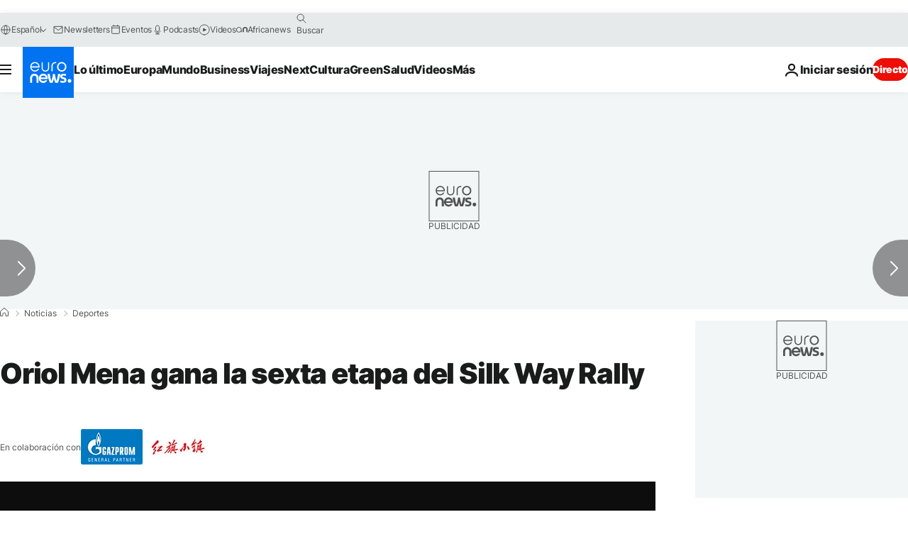

--- FILE ---
content_type: application/xml
request_url: https://dmxleo.dailymotion.com/cdn/manifest/video/x7d483g.m3u8?af=2%2C7%2C8%2C9&vv=1%2C2%2C3%2C4%2C5%2C6%2C7%2C8%2C11%2C12%2C13%2C14&mm=video%2Fmp4%2Cvideo%2Fwebm%2Caudio%2Fmp4%2Caudio%2Fmpeg%2Caudio%2Faac%2Caudio%2Fmpeg3%2Caudio%2Fmp3%2Caudio%2Fvnd.wave%2Caudio%2Fwav%2Caudio%2Fwave%2Caudio%2Fogg%2Caudio%2Fvorbis%2Cimage%2Fjpeg%2Cimage%2Fpng%2Cimage%2Fwebp%2Cimage%2Fsvg%2Bxml&cse=1jfg02t6s0b8e16b92f&rts=843960&rhv=1&cen=prod&cpi=xe2cka&cpt=player&rla=en&cpr=x9oog&eb=https%3A%2F%2Fes.euronews.com%2F2019%2F07%2F12%2Foriol-mena-gana-la-sexta-etapa-del-silk-way-rally&ps=924x520&td=es.euronews.com&reader_gdpr_flag=0&reader_gdpr_consent=&gdpr_binary_consent=opt-out&gdpr_comes_from_infopack=0&reader_us_privacy=1---&vl=-1&ciid=1jfg02t6s0b8e16b92f_VMAP_0_0&cidx=0&sidx=0&vidIdx=0&omp=Dailymotion%2F1.0&omn=0&imal=1&uid_dm=533bf3e9-1548-85fe-715c-8dfadad7711a&ccPremium=true&3pcb=0&rap=1&apo=monetization&pos=1&pbm=2
body_size: 3402
content:
<?xml version="1.0" encoding="UTF-8"?><vmap:VMAP xmlns:vmap="http://www.iab.net/videosuite/vmap" version="1.0"><vmap:AdBreak breakType="linear" breakId="preroll1" timeOffset="start"><vmap:AdSource id="preroll1"><vmap:VASTAdData><VAST version="3.0"><Ad><InLine><AdSystem>Leo</AdSystem><AdTitle>noad</AdTitle><Extensions><Extension type="dailymotion" source="dailymotion">{"noAd":{"reasonId":1106,"reason":"viewing context|bot-detected"},"inventoryId":"e7da51f0-88fb-4daa-9959-bc37e228faca"}</Extension></Extensions></InLine></Ad></VAST></vmap:VASTAdData></vmap:AdSource><vmap:Extensions><vmap:Extension type="dailymotion" source="dailymotion"><![CDATA[{"timeout":15000}]]></vmap:Extension></vmap:Extensions></vmap:AdBreak><vmap:AdBreak breakType="linear,nonlinear" breakId="midroll1-1" timeOffset="00:05:00" repeatAfter="00:05:00"><vmap:AdSource id="midroll1-1"><vmap:AdTagURI templateType="vast3">https://dmxleo.dailymotion.com/cdn/manifest/video/x7d483g.m3u8?auth=[base64]&amp;vo=[MEDIAPLAYHEAD]&amp;vv=1%2C2%2C3%2C4%2C5%2C6%2C7%2C8%2C11%2C12%2C13%2C14&amp;sec=1&amp;rts=843960&amp;reader.player=dailymotion&amp;plt=1&amp;cen=prod&amp;3pcb=0&amp;rla=en&amp;rhv=1&amp;reader_us_privacy=1---&amp;eb=https%3A%2F%2Fes.euronews.com%2F2019%2F07%2F12%2Foriol-mena-gana-la-sexta-etapa-del-silk-way-rally&amp;dmngv=1.0&amp;dmng=Dailymotion&amp;cpt=player&amp;cpr=x9oog&amp;cpi=xe2cka&amp;battr=9%2C10%2C11%2C12%2C13%2C14%2C17&amp;apo=monetization&amp;pbm=2&amp;mm=video%2Fmp4%2Cvideo%2Fwebm%2Caudio%2Fmp4%2Caudio%2Fmpeg%2Caudio%2Faac%2Caudio%2Fmpeg3%2Caudio%2Fmp3%2Caudio%2Fvnd.wave%2Caudio%2Fwav%2Caudio%2Fwave%2Caudio%2Fogg%2Caudio%2Fvorbis%2Cimage%2Fjpeg%2Cimage%2Fpng%2Cimage%2Fwebp%2Cimage%2Fsvg%2Bxml&amp;lnrt=1&amp;dlvr=1%2C2&amp;cse=1jfg02t6s0b8e16b92f&amp;cbrs=1&amp;r=v</vmap:AdTagURI></vmap:AdSource><vmap:Extensions><vmap:Extension type="dailymotion" source="dailymotion"><![CDATA[{"timeout":15000}]]></vmap:Extension></vmap:Extensions></vmap:AdBreak><vmap:Extensions><vmap:Extension type="dailymotion" source="dmx"><![CDATA[{"asid":119}]]></vmap:Extension></vmap:Extensions></vmap:VMAP>

--- FILE ---
content_type: application/javascript
request_url: https://ml314.com/utsync.ashx?pub=&adv=&et=0&eid=84280&ct=js&pi=&fp=&clid=&if=0&ps=&cl=&mlt=&data=&&cp=https%3A%2F%2Fes.euronews.com%2F2019%2F07%2F12%2Foriol-mena-gana-la-sexta-etapa-del-silk-way-rally&pv=1768989749472_kboiikdf2&bl=en-us@posix&cb=3236752&return=&ht=&d=&dc=&si=1768989749472_kboiikdf2&cid=&s=1280x720&rp=&v=2.8.0.252
body_size: 713
content:
_ml.setFPI('3658459410527682608');_ml.syncCallback({"es":true,"ds":true});_ml.processTag({ url: 'https://dpm.demdex.net/ibs:dpid=22052&dpuuid=3658459410527682608&redir=', type: 'img' });
_ml.processTag({ url: 'https://idsync.rlcdn.com/395886.gif?partner_uid=3658459410527682608', type: 'img' });
_ml.processTag({ url: 'https://match.adsrvr.org/track/cmf/generic?ttd_pid=d0tro1j&ttd_tpi=1', type: 'img' });
_ml.processTag({ url: 'https://ib.adnxs.com/getuid?https://ml314.com/csync.ashx%3Ffp=$UID%26person_id=3658459410527682608%26eid=2', type: 'img' });
